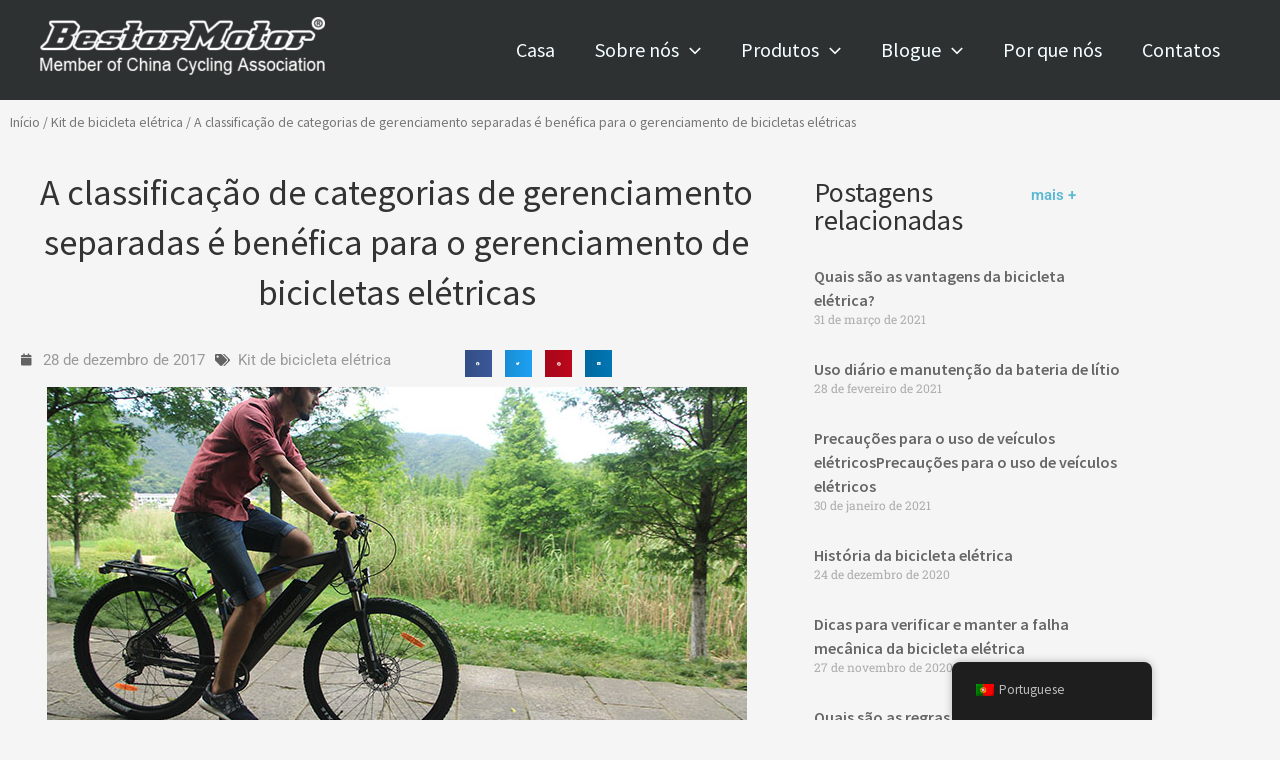

--- FILE ---
content_type: text/html; charset=UTF-8
request_url: https://bestarmotor.com/wp-content/plugins/translatepress-multilingual/includes/trp-ajax.php
body_size: -198
content:
[{"type":"regular","group":"dynamicstrings","translationsArray":{"pt_PT":{"translated":"Produtos","status":"1","editedTranslation":"Produtos"}},"original":"Produtos"}]

--- FILE ---
content_type: text/css
request_url: https://bestarmotor.com/wp-content/uploads/elementor/css/post-62.css?ver=1769046593
body_size: 1180
content:
.elementor-62 .elementor-element.elementor-element-9b326e9:not(.elementor-motion-effects-element-type-background), .elementor-62 .elementor-element.elementor-element-9b326e9 > .elementor-motion-effects-container > .elementor-motion-effects-layer{background-color:#222222;}.elementor-62 .elementor-element.elementor-element-9b326e9{transition:background 0.3s, border 0.3s, border-radius 0.3s, box-shadow 0.3s;}.elementor-62 .elementor-element.elementor-element-9b326e9 > .elementor-background-overlay{transition:background 0.3s, border-radius 0.3s, opacity 0.3s;}.elementor-62 .elementor-element.elementor-element-76029c1 > .elementor-widget-wrap > .elementor-widget:not(.elementor-widget__width-auto):not(.elementor-widget__width-initial):not(:last-child):not(.elementor-absolute){margin-block-end:0px;}.elementor-widget-divider{--divider-color:var( --e-global-color-secondary );}.elementor-widget-divider .elementor-divider__text{color:var( --e-global-color-secondary );font-family:var( --e-global-typography-secondary-font-family ), Sans-serif;font-weight:var( --e-global-typography-secondary-font-weight );}.elementor-widget-divider.elementor-view-stacked .elementor-icon{background-color:var( --e-global-color-secondary );}.elementor-widget-divider.elementor-view-framed .elementor-icon, .elementor-widget-divider.elementor-view-default .elementor-icon{color:var( --e-global-color-secondary );border-color:var( --e-global-color-secondary );}.elementor-widget-divider.elementor-view-framed .elementor-icon, .elementor-widget-divider.elementor-view-default .elementor-icon svg{fill:var( --e-global-color-secondary );}.elementor-62 .elementor-element.elementor-element-3728358{--divider-border-style:solid;--divider-color:#3C3C3C;--divider-border-width:1px;}.elementor-62 .elementor-element.elementor-element-3728358 > .elementor-widget-container{padding:0px 100px 0px 100px;}.elementor-62 .elementor-element.elementor-element-3728358 .elementor-divider-separator{width:100%;margin:0 auto;margin-center:0;}.elementor-62 .elementor-element.elementor-element-3728358 .elementor-divider{text-align:center;padding-block-start:11px;padding-block-end:11px;}.elementor-62 .elementor-element.elementor-element-218a996:not(.elementor-motion-effects-element-type-background), .elementor-62 .elementor-element.elementor-element-218a996 > .elementor-motion-effects-container > .elementor-motion-effects-layer{background-color:#222222;}.elementor-62 .elementor-element.elementor-element-218a996 > .elementor-container{max-width:1100px;}.elementor-62 .elementor-element.elementor-element-218a996{transition:background 0.3s, border 0.3s, border-radius 0.3s, box-shadow 0.3s;padding:0px 0px 50px 0px;}.elementor-62 .elementor-element.elementor-element-218a996 > .elementor-background-overlay{transition:background 0.3s, border-radius 0.3s, opacity 0.3s;}.elementor-62 .elementor-element.elementor-element-9e5e61c > .elementor-element-populated{border-style:solid;border-width:0px 1px 0px 0px;border-color:#3C3C3C;margin:0px 0px 0px 30px;--e-column-margin-right:0px;--e-column-margin-left:30px;}.elementor-62 .elementor-element.elementor-element-dc7243c{--spacer-size:10px;}.elementor-widget-heading .elementor-heading-title{font-family:var( --e-global-typography-primary-font-family ), Sans-serif;font-weight:var( --e-global-typography-primary-font-weight );color:var( --e-global-color-primary );}.elementor-62 .elementor-element.elementor-element-b662324 > .elementor-widget-container{padding:0px 0px 0px 0px;}.elementor-62 .elementor-element.elementor-element-b662324{text-align:start;}.elementor-62 .elementor-element.elementor-element-b662324 .elementor-heading-title{font-family:"Source Sans Pro", Sans-serif;font-size:20px;font-weight:400;color:#FF7200;}.elementor-62 .elementor-element.elementor-element-ead6646{text-align:start;}.elementor-62 .elementor-element.elementor-element-ead6646 .elementor-heading-title{font-family:"Source Sans Pro", Sans-serif;font-size:16px;font-weight:400;color:#797979;}.elementor-62 .elementor-element.elementor-element-54cac0d{text-align:start;}.elementor-62 .elementor-element.elementor-element-54cac0d .elementor-heading-title{font-family:"Source Sans Pro", Sans-serif;font-size:16px;font-weight:400;color:#797979;}.elementor-62 .elementor-element.elementor-element-d8b6a5c{text-align:start;}.elementor-62 .elementor-element.elementor-element-d8b6a5c .elementor-heading-title{font-family:"Source Sans Pro", Sans-serif;font-size:16px;font-weight:400;color:#797979;}.elementor-62 .elementor-element.elementor-element-79269ef{text-align:start;}.elementor-62 .elementor-element.elementor-element-79269ef .elementor-heading-title{font-family:"Source Sans Pro", Sans-serif;font-size:16px;font-weight:400;color:#797979;}.elementor-62 .elementor-element.elementor-element-49aeb39 > .elementor-widget-wrap > .elementor-widget:not(.elementor-widget__width-auto):not(.elementor-widget__width-initial):not(:last-child):not(.elementor-absolute){margin-block-end:0px;}.elementor-62 .elementor-element.elementor-element-49aeb39 > .elementor-element-populated{border-style:solid;border-width:0px 1px 0px 0px;border-color:#3C3C3C;}.elementor-62 .elementor-element.elementor-element-717f43a{--spacer-size:20px;}.elementor-widget-image .widget-image-caption{color:var( --e-global-color-text );font-family:var( --e-global-typography-text-font-family ), Sans-serif;font-weight:var( --e-global-typography-text-font-weight );}.elementor-62 .elementor-element.elementor-element-a9096c3{padding:0px 0px 20px 0px;}.elementor-62 .elementor-element.elementor-element-fb63716 > .elementor-widget-wrap > .elementor-widget:not(.elementor-widget__width-auto):not(.elementor-widget__width-initial):not(:last-child):not(.elementor-absolute){margin-block-end:5px;}.elementor-62 .elementor-element.elementor-element-33ccf3a > .elementor-widget-container{margin:10px 0px 0px 0px;}.elementor-62 .elementor-element.elementor-element-33ccf3a{text-align:center;}.elementor-62 .elementor-element.elementor-element-33ccf3a .elementor-heading-title{font-family:"Source Sans Pro", Sans-serif;font-size:16px;font-weight:600;color:#C2C2C2;}.elementor-62 .elementor-element.elementor-element-47ee7d0 > .elementor-widget-container{margin:0px 0px 0px 0px;}.elementor-62 .elementor-element.elementor-element-47ee7d0{text-align:center;}.elementor-62 .elementor-element.elementor-element-47ee7d0 .elementor-heading-title{font-family:"Source Sans Pro", Sans-serif;font-size:16px;font-weight:600;color:#C2C2C2;}.elementor-62 .elementor-element.elementor-element-efb4cf4 > .elementor-widget-wrap > .elementor-widget:not(.elementor-widget__width-auto):not(.elementor-widget__width-initial):not(:last-child):not(.elementor-absolute){margin-block-end:5px;}.elementor-62 .elementor-element.elementor-element-6e51090 > .elementor-widget-container{margin:10px 0px 0px 0px;}.elementor-62 .elementor-element.elementor-element-6e51090{text-align:center;}.elementor-62 .elementor-element.elementor-element-6e51090 .elementor-heading-title{font-family:"Source Sans Pro", Sans-serif;font-size:16px;font-weight:600;color:#C2C2C2;}.elementor-62 .elementor-element.elementor-element-c0b1bd6{text-align:center;}.elementor-62 .elementor-element.elementor-element-c0b1bd6 .elementor-heading-title{font-family:"Source Sans Pro", Sans-serif;font-size:16px;font-weight:600;color:#C2C2C2;}.elementor-62 .elementor-element.elementor-element-ebd3633 > .elementor-widget-wrap > .elementor-widget:not(.elementor-widget__width-auto):not(.elementor-widget__width-initial):not(:last-child):not(.elementor-absolute){margin-block-end:5px;}.elementor-62 .elementor-element.elementor-element-6187892 > .elementor-widget-container{margin:10px 0px 0px 0px;}.elementor-62 .elementor-element.elementor-element-6187892{text-align:center;}.elementor-62 .elementor-element.elementor-element-6187892 .elementor-heading-title{font-family:"Source Sans Pro", Sans-serif;font-size:16px;font-weight:600;color:#C2C2C2;}.elementor-62 .elementor-element.elementor-element-1786e71{text-align:center;}.elementor-62 .elementor-element.elementor-element-1786e71 .elementor-heading-title{font-family:"Source Sans Pro", Sans-serif;font-size:16px;font-weight:600;color:#C2C2C2;}.elementor-62 .elementor-element.elementor-element-755b1ab > .elementor-element-populated{margin:0px 0px 0px 30px;--e-column-margin-right:0px;--e-column-margin-left:30px;}.elementor-62 .elementor-element.elementor-element-e020185{--spacer-size:10px;}.elementor-62 .elementor-element.elementor-element-a5cfde1 .elementor-heading-title{font-family:"Source Sans Pro", Sans-serif;font-size:20px;font-weight:400;color:#FF7200;}.elementor-widget-icon-list .elementor-icon-list-item:not(:last-child):after{border-color:var( --e-global-color-text );}.elementor-widget-icon-list .elementor-icon-list-icon i{color:var( --e-global-color-primary );}.elementor-widget-icon-list .elementor-icon-list-icon svg{fill:var( --e-global-color-primary );}.elementor-widget-icon-list .elementor-icon-list-item > .elementor-icon-list-text, .elementor-widget-icon-list .elementor-icon-list-item > a{font-family:var( --e-global-typography-text-font-family ), Sans-serif;font-weight:var( --e-global-typography-text-font-weight );}.elementor-widget-icon-list .elementor-icon-list-text{color:var( --e-global-color-secondary );}.elementor-62 .elementor-element.elementor-element-1efc63a .elementor-icon-list-icon i{color:#6D6D6D;transition:color 0.3s;}.elementor-62 .elementor-element.elementor-element-1efc63a .elementor-icon-list-icon svg{fill:#6D6D6D;transition:fill 0.3s;}.elementor-62 .elementor-element.elementor-element-1efc63a{--e-icon-list-icon-size:14px;--icon-vertical-offset:0px;}.elementor-62 .elementor-element.elementor-element-1efc63a .elementor-icon-list-item > .elementor-icon-list-text, .elementor-62 .elementor-element.elementor-element-1efc63a .elementor-icon-list-item > a{font-family:"Source Sans Pro", Sans-serif;font-size:16px;font-weight:400;}.elementor-62 .elementor-element.elementor-element-1efc63a .elementor-icon-list-text{color:#6D6D6D;transition:color 0.3s;}.elementor-62 .elementor-element.elementor-element-f78063c:not(.elementor-motion-effects-element-type-background), .elementor-62 .elementor-element.elementor-element-f78063c > .elementor-motion-effects-container > .elementor-motion-effects-layer{background-color:#4E4E4E;}.elementor-62 .elementor-element.elementor-element-f78063c{transition:background 0.3s, border 0.3s, border-radius 0.3s, box-shadow 0.3s;}.elementor-62 .elementor-element.elementor-element-f78063c > .elementor-background-overlay{transition:background 0.3s, border-radius 0.3s, opacity 0.3s;}.elementor-62 .elementor-element.elementor-element-227bcf1{text-align:center;}.elementor-62 .elementor-element.elementor-element-227bcf1 .elementor-heading-title{font-family:"Source Sans Pro", Sans-serif;font-size:14px;font-weight:600;color:#BEBEBE;}.elementor-theme-builder-content-area{height:400px;}.elementor-location-header:before, .elementor-location-footer:before{content:"";display:table;clear:both;}@media(max-width:1024px){.elementor-62 .elementor-element.elementor-element-33ccf3a .elementor-heading-title{font-size:10px;}.elementor-62 .elementor-element.elementor-element-47ee7d0 .elementor-heading-title{font-size:10px;}.elementor-62 .elementor-element.elementor-element-6e51090 .elementor-heading-title{font-size:10px;}.elementor-62 .elementor-element.elementor-element-c0b1bd6 .elementor-heading-title{font-size:10px;}.elementor-62 .elementor-element.elementor-element-6187892 .elementor-heading-title{font-size:10px;}.elementor-62 .elementor-element.elementor-element-1786e71 .elementor-heading-title{font-size:10px;}.elementor-62 .elementor-element.elementor-element-1efc63a .elementor-icon-list-item > .elementor-icon-list-text, .elementor-62 .elementor-element.elementor-element-1efc63a .elementor-icon-list-item > a{font-size:14px;}}@media(min-width:768px){.elementor-62 .elementor-element.elementor-element-76029c1{width:100%;}.elementor-62 .elementor-element.elementor-element-9e5e61c{width:22.781%;}.elementor-62 .elementor-element.elementor-element-49aeb39{width:46.318%;}.elementor-62 .elementor-element.elementor-element-755b1ab{width:30.565%;}}@media(max-width:767px){.elementor-62 .elementor-element.elementor-element-b662324{text-align:center;}.elementor-62 .elementor-element.elementor-element-ead6646{text-align:center;}.elementor-62 .elementor-element.elementor-element-54cac0d{text-align:center;}.elementor-62 .elementor-element.elementor-element-d8b6a5c{text-align:center;}.elementor-62 .elementor-element.elementor-element-79269ef{text-align:center;}.elementor-62 .elementor-element.elementor-element-717f43a{--spacer-size:0px;}.elementor-62 .elementor-element.elementor-element-fb63716{width:30%;}.elementor-62 .elementor-element.elementor-element-fb63716 > .elementor-widget-wrap > .elementor-widget:not(.elementor-widget__width-auto):not(.elementor-widget__width-initial):not(:last-child):not(.elementor-absolute){margin-block-end:0px;}.elementor-62 .elementor-element.elementor-element-efb4cf4{width:30%;}.elementor-62 .elementor-element.elementor-element-efb4cf4 > .elementor-widget-wrap > .elementor-widget:not(.elementor-widget__width-auto):not(.elementor-widget__width-initial):not(:last-child):not(.elementor-absolute){margin-block-end:0px;}.elementor-62 .elementor-element.elementor-element-ebd3633{width:30%;}.elementor-62 .elementor-element.elementor-element-ebd3633 > .elementor-widget-wrap > .elementor-widget:not(.elementor-widget__width-auto):not(.elementor-widget__width-initial):not(:last-child):not(.elementor-absolute){margin-block-end:0px;}.elementor-62 .elementor-element.elementor-element-a5cfde1{text-align:center;}}